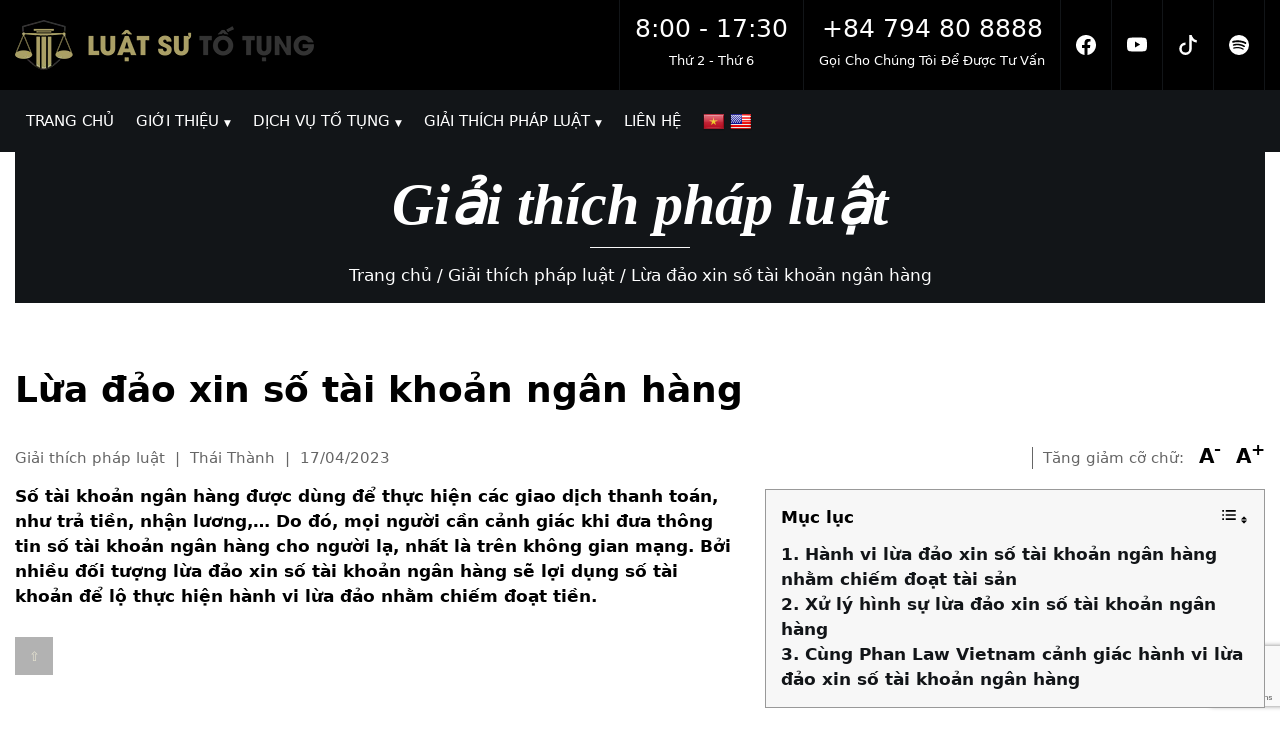

--- FILE ---
content_type: text/html; charset=utf-8
request_url: https://www.google.com/recaptcha/api2/anchor?ar=1&k=6Le3I04rAAAAAPNtpQTYeQXgpPW5DUREVoKQL-IP&co=aHR0cHM6Ly9sdWF0c3V0b3R1bmcuY29tOjQ0Mw..&hl=en&v=N67nZn4AqZkNcbeMu4prBgzg&size=invisible&anchor-ms=20000&execute-ms=30000&cb=hm9bzp8j0lve
body_size: 48500
content:
<!DOCTYPE HTML><html dir="ltr" lang="en"><head><meta http-equiv="Content-Type" content="text/html; charset=UTF-8">
<meta http-equiv="X-UA-Compatible" content="IE=edge">
<title>reCAPTCHA</title>
<style type="text/css">
/* cyrillic-ext */
@font-face {
  font-family: 'Roboto';
  font-style: normal;
  font-weight: 400;
  font-stretch: 100%;
  src: url(//fonts.gstatic.com/s/roboto/v48/KFO7CnqEu92Fr1ME7kSn66aGLdTylUAMa3GUBHMdazTgWw.woff2) format('woff2');
  unicode-range: U+0460-052F, U+1C80-1C8A, U+20B4, U+2DE0-2DFF, U+A640-A69F, U+FE2E-FE2F;
}
/* cyrillic */
@font-face {
  font-family: 'Roboto';
  font-style: normal;
  font-weight: 400;
  font-stretch: 100%;
  src: url(//fonts.gstatic.com/s/roboto/v48/KFO7CnqEu92Fr1ME7kSn66aGLdTylUAMa3iUBHMdazTgWw.woff2) format('woff2');
  unicode-range: U+0301, U+0400-045F, U+0490-0491, U+04B0-04B1, U+2116;
}
/* greek-ext */
@font-face {
  font-family: 'Roboto';
  font-style: normal;
  font-weight: 400;
  font-stretch: 100%;
  src: url(//fonts.gstatic.com/s/roboto/v48/KFO7CnqEu92Fr1ME7kSn66aGLdTylUAMa3CUBHMdazTgWw.woff2) format('woff2');
  unicode-range: U+1F00-1FFF;
}
/* greek */
@font-face {
  font-family: 'Roboto';
  font-style: normal;
  font-weight: 400;
  font-stretch: 100%;
  src: url(//fonts.gstatic.com/s/roboto/v48/KFO7CnqEu92Fr1ME7kSn66aGLdTylUAMa3-UBHMdazTgWw.woff2) format('woff2');
  unicode-range: U+0370-0377, U+037A-037F, U+0384-038A, U+038C, U+038E-03A1, U+03A3-03FF;
}
/* math */
@font-face {
  font-family: 'Roboto';
  font-style: normal;
  font-weight: 400;
  font-stretch: 100%;
  src: url(//fonts.gstatic.com/s/roboto/v48/KFO7CnqEu92Fr1ME7kSn66aGLdTylUAMawCUBHMdazTgWw.woff2) format('woff2');
  unicode-range: U+0302-0303, U+0305, U+0307-0308, U+0310, U+0312, U+0315, U+031A, U+0326-0327, U+032C, U+032F-0330, U+0332-0333, U+0338, U+033A, U+0346, U+034D, U+0391-03A1, U+03A3-03A9, U+03B1-03C9, U+03D1, U+03D5-03D6, U+03F0-03F1, U+03F4-03F5, U+2016-2017, U+2034-2038, U+203C, U+2040, U+2043, U+2047, U+2050, U+2057, U+205F, U+2070-2071, U+2074-208E, U+2090-209C, U+20D0-20DC, U+20E1, U+20E5-20EF, U+2100-2112, U+2114-2115, U+2117-2121, U+2123-214F, U+2190, U+2192, U+2194-21AE, U+21B0-21E5, U+21F1-21F2, U+21F4-2211, U+2213-2214, U+2216-22FF, U+2308-230B, U+2310, U+2319, U+231C-2321, U+2336-237A, U+237C, U+2395, U+239B-23B7, U+23D0, U+23DC-23E1, U+2474-2475, U+25AF, U+25B3, U+25B7, U+25BD, U+25C1, U+25CA, U+25CC, U+25FB, U+266D-266F, U+27C0-27FF, U+2900-2AFF, U+2B0E-2B11, U+2B30-2B4C, U+2BFE, U+3030, U+FF5B, U+FF5D, U+1D400-1D7FF, U+1EE00-1EEFF;
}
/* symbols */
@font-face {
  font-family: 'Roboto';
  font-style: normal;
  font-weight: 400;
  font-stretch: 100%;
  src: url(//fonts.gstatic.com/s/roboto/v48/KFO7CnqEu92Fr1ME7kSn66aGLdTylUAMaxKUBHMdazTgWw.woff2) format('woff2');
  unicode-range: U+0001-000C, U+000E-001F, U+007F-009F, U+20DD-20E0, U+20E2-20E4, U+2150-218F, U+2190, U+2192, U+2194-2199, U+21AF, U+21E6-21F0, U+21F3, U+2218-2219, U+2299, U+22C4-22C6, U+2300-243F, U+2440-244A, U+2460-24FF, U+25A0-27BF, U+2800-28FF, U+2921-2922, U+2981, U+29BF, U+29EB, U+2B00-2BFF, U+4DC0-4DFF, U+FFF9-FFFB, U+10140-1018E, U+10190-1019C, U+101A0, U+101D0-101FD, U+102E0-102FB, U+10E60-10E7E, U+1D2C0-1D2D3, U+1D2E0-1D37F, U+1F000-1F0FF, U+1F100-1F1AD, U+1F1E6-1F1FF, U+1F30D-1F30F, U+1F315, U+1F31C, U+1F31E, U+1F320-1F32C, U+1F336, U+1F378, U+1F37D, U+1F382, U+1F393-1F39F, U+1F3A7-1F3A8, U+1F3AC-1F3AF, U+1F3C2, U+1F3C4-1F3C6, U+1F3CA-1F3CE, U+1F3D4-1F3E0, U+1F3ED, U+1F3F1-1F3F3, U+1F3F5-1F3F7, U+1F408, U+1F415, U+1F41F, U+1F426, U+1F43F, U+1F441-1F442, U+1F444, U+1F446-1F449, U+1F44C-1F44E, U+1F453, U+1F46A, U+1F47D, U+1F4A3, U+1F4B0, U+1F4B3, U+1F4B9, U+1F4BB, U+1F4BF, U+1F4C8-1F4CB, U+1F4D6, U+1F4DA, U+1F4DF, U+1F4E3-1F4E6, U+1F4EA-1F4ED, U+1F4F7, U+1F4F9-1F4FB, U+1F4FD-1F4FE, U+1F503, U+1F507-1F50B, U+1F50D, U+1F512-1F513, U+1F53E-1F54A, U+1F54F-1F5FA, U+1F610, U+1F650-1F67F, U+1F687, U+1F68D, U+1F691, U+1F694, U+1F698, U+1F6AD, U+1F6B2, U+1F6B9-1F6BA, U+1F6BC, U+1F6C6-1F6CF, U+1F6D3-1F6D7, U+1F6E0-1F6EA, U+1F6F0-1F6F3, U+1F6F7-1F6FC, U+1F700-1F7FF, U+1F800-1F80B, U+1F810-1F847, U+1F850-1F859, U+1F860-1F887, U+1F890-1F8AD, U+1F8B0-1F8BB, U+1F8C0-1F8C1, U+1F900-1F90B, U+1F93B, U+1F946, U+1F984, U+1F996, U+1F9E9, U+1FA00-1FA6F, U+1FA70-1FA7C, U+1FA80-1FA89, U+1FA8F-1FAC6, U+1FACE-1FADC, U+1FADF-1FAE9, U+1FAF0-1FAF8, U+1FB00-1FBFF;
}
/* vietnamese */
@font-face {
  font-family: 'Roboto';
  font-style: normal;
  font-weight: 400;
  font-stretch: 100%;
  src: url(//fonts.gstatic.com/s/roboto/v48/KFO7CnqEu92Fr1ME7kSn66aGLdTylUAMa3OUBHMdazTgWw.woff2) format('woff2');
  unicode-range: U+0102-0103, U+0110-0111, U+0128-0129, U+0168-0169, U+01A0-01A1, U+01AF-01B0, U+0300-0301, U+0303-0304, U+0308-0309, U+0323, U+0329, U+1EA0-1EF9, U+20AB;
}
/* latin-ext */
@font-face {
  font-family: 'Roboto';
  font-style: normal;
  font-weight: 400;
  font-stretch: 100%;
  src: url(//fonts.gstatic.com/s/roboto/v48/KFO7CnqEu92Fr1ME7kSn66aGLdTylUAMa3KUBHMdazTgWw.woff2) format('woff2');
  unicode-range: U+0100-02BA, U+02BD-02C5, U+02C7-02CC, U+02CE-02D7, U+02DD-02FF, U+0304, U+0308, U+0329, U+1D00-1DBF, U+1E00-1E9F, U+1EF2-1EFF, U+2020, U+20A0-20AB, U+20AD-20C0, U+2113, U+2C60-2C7F, U+A720-A7FF;
}
/* latin */
@font-face {
  font-family: 'Roboto';
  font-style: normal;
  font-weight: 400;
  font-stretch: 100%;
  src: url(//fonts.gstatic.com/s/roboto/v48/KFO7CnqEu92Fr1ME7kSn66aGLdTylUAMa3yUBHMdazQ.woff2) format('woff2');
  unicode-range: U+0000-00FF, U+0131, U+0152-0153, U+02BB-02BC, U+02C6, U+02DA, U+02DC, U+0304, U+0308, U+0329, U+2000-206F, U+20AC, U+2122, U+2191, U+2193, U+2212, U+2215, U+FEFF, U+FFFD;
}
/* cyrillic-ext */
@font-face {
  font-family: 'Roboto';
  font-style: normal;
  font-weight: 500;
  font-stretch: 100%;
  src: url(//fonts.gstatic.com/s/roboto/v48/KFO7CnqEu92Fr1ME7kSn66aGLdTylUAMa3GUBHMdazTgWw.woff2) format('woff2');
  unicode-range: U+0460-052F, U+1C80-1C8A, U+20B4, U+2DE0-2DFF, U+A640-A69F, U+FE2E-FE2F;
}
/* cyrillic */
@font-face {
  font-family: 'Roboto';
  font-style: normal;
  font-weight: 500;
  font-stretch: 100%;
  src: url(//fonts.gstatic.com/s/roboto/v48/KFO7CnqEu92Fr1ME7kSn66aGLdTylUAMa3iUBHMdazTgWw.woff2) format('woff2');
  unicode-range: U+0301, U+0400-045F, U+0490-0491, U+04B0-04B1, U+2116;
}
/* greek-ext */
@font-face {
  font-family: 'Roboto';
  font-style: normal;
  font-weight: 500;
  font-stretch: 100%;
  src: url(//fonts.gstatic.com/s/roboto/v48/KFO7CnqEu92Fr1ME7kSn66aGLdTylUAMa3CUBHMdazTgWw.woff2) format('woff2');
  unicode-range: U+1F00-1FFF;
}
/* greek */
@font-face {
  font-family: 'Roboto';
  font-style: normal;
  font-weight: 500;
  font-stretch: 100%;
  src: url(//fonts.gstatic.com/s/roboto/v48/KFO7CnqEu92Fr1ME7kSn66aGLdTylUAMa3-UBHMdazTgWw.woff2) format('woff2');
  unicode-range: U+0370-0377, U+037A-037F, U+0384-038A, U+038C, U+038E-03A1, U+03A3-03FF;
}
/* math */
@font-face {
  font-family: 'Roboto';
  font-style: normal;
  font-weight: 500;
  font-stretch: 100%;
  src: url(//fonts.gstatic.com/s/roboto/v48/KFO7CnqEu92Fr1ME7kSn66aGLdTylUAMawCUBHMdazTgWw.woff2) format('woff2');
  unicode-range: U+0302-0303, U+0305, U+0307-0308, U+0310, U+0312, U+0315, U+031A, U+0326-0327, U+032C, U+032F-0330, U+0332-0333, U+0338, U+033A, U+0346, U+034D, U+0391-03A1, U+03A3-03A9, U+03B1-03C9, U+03D1, U+03D5-03D6, U+03F0-03F1, U+03F4-03F5, U+2016-2017, U+2034-2038, U+203C, U+2040, U+2043, U+2047, U+2050, U+2057, U+205F, U+2070-2071, U+2074-208E, U+2090-209C, U+20D0-20DC, U+20E1, U+20E5-20EF, U+2100-2112, U+2114-2115, U+2117-2121, U+2123-214F, U+2190, U+2192, U+2194-21AE, U+21B0-21E5, U+21F1-21F2, U+21F4-2211, U+2213-2214, U+2216-22FF, U+2308-230B, U+2310, U+2319, U+231C-2321, U+2336-237A, U+237C, U+2395, U+239B-23B7, U+23D0, U+23DC-23E1, U+2474-2475, U+25AF, U+25B3, U+25B7, U+25BD, U+25C1, U+25CA, U+25CC, U+25FB, U+266D-266F, U+27C0-27FF, U+2900-2AFF, U+2B0E-2B11, U+2B30-2B4C, U+2BFE, U+3030, U+FF5B, U+FF5D, U+1D400-1D7FF, U+1EE00-1EEFF;
}
/* symbols */
@font-face {
  font-family: 'Roboto';
  font-style: normal;
  font-weight: 500;
  font-stretch: 100%;
  src: url(//fonts.gstatic.com/s/roboto/v48/KFO7CnqEu92Fr1ME7kSn66aGLdTylUAMaxKUBHMdazTgWw.woff2) format('woff2');
  unicode-range: U+0001-000C, U+000E-001F, U+007F-009F, U+20DD-20E0, U+20E2-20E4, U+2150-218F, U+2190, U+2192, U+2194-2199, U+21AF, U+21E6-21F0, U+21F3, U+2218-2219, U+2299, U+22C4-22C6, U+2300-243F, U+2440-244A, U+2460-24FF, U+25A0-27BF, U+2800-28FF, U+2921-2922, U+2981, U+29BF, U+29EB, U+2B00-2BFF, U+4DC0-4DFF, U+FFF9-FFFB, U+10140-1018E, U+10190-1019C, U+101A0, U+101D0-101FD, U+102E0-102FB, U+10E60-10E7E, U+1D2C0-1D2D3, U+1D2E0-1D37F, U+1F000-1F0FF, U+1F100-1F1AD, U+1F1E6-1F1FF, U+1F30D-1F30F, U+1F315, U+1F31C, U+1F31E, U+1F320-1F32C, U+1F336, U+1F378, U+1F37D, U+1F382, U+1F393-1F39F, U+1F3A7-1F3A8, U+1F3AC-1F3AF, U+1F3C2, U+1F3C4-1F3C6, U+1F3CA-1F3CE, U+1F3D4-1F3E0, U+1F3ED, U+1F3F1-1F3F3, U+1F3F5-1F3F7, U+1F408, U+1F415, U+1F41F, U+1F426, U+1F43F, U+1F441-1F442, U+1F444, U+1F446-1F449, U+1F44C-1F44E, U+1F453, U+1F46A, U+1F47D, U+1F4A3, U+1F4B0, U+1F4B3, U+1F4B9, U+1F4BB, U+1F4BF, U+1F4C8-1F4CB, U+1F4D6, U+1F4DA, U+1F4DF, U+1F4E3-1F4E6, U+1F4EA-1F4ED, U+1F4F7, U+1F4F9-1F4FB, U+1F4FD-1F4FE, U+1F503, U+1F507-1F50B, U+1F50D, U+1F512-1F513, U+1F53E-1F54A, U+1F54F-1F5FA, U+1F610, U+1F650-1F67F, U+1F687, U+1F68D, U+1F691, U+1F694, U+1F698, U+1F6AD, U+1F6B2, U+1F6B9-1F6BA, U+1F6BC, U+1F6C6-1F6CF, U+1F6D3-1F6D7, U+1F6E0-1F6EA, U+1F6F0-1F6F3, U+1F6F7-1F6FC, U+1F700-1F7FF, U+1F800-1F80B, U+1F810-1F847, U+1F850-1F859, U+1F860-1F887, U+1F890-1F8AD, U+1F8B0-1F8BB, U+1F8C0-1F8C1, U+1F900-1F90B, U+1F93B, U+1F946, U+1F984, U+1F996, U+1F9E9, U+1FA00-1FA6F, U+1FA70-1FA7C, U+1FA80-1FA89, U+1FA8F-1FAC6, U+1FACE-1FADC, U+1FADF-1FAE9, U+1FAF0-1FAF8, U+1FB00-1FBFF;
}
/* vietnamese */
@font-face {
  font-family: 'Roboto';
  font-style: normal;
  font-weight: 500;
  font-stretch: 100%;
  src: url(//fonts.gstatic.com/s/roboto/v48/KFO7CnqEu92Fr1ME7kSn66aGLdTylUAMa3OUBHMdazTgWw.woff2) format('woff2');
  unicode-range: U+0102-0103, U+0110-0111, U+0128-0129, U+0168-0169, U+01A0-01A1, U+01AF-01B0, U+0300-0301, U+0303-0304, U+0308-0309, U+0323, U+0329, U+1EA0-1EF9, U+20AB;
}
/* latin-ext */
@font-face {
  font-family: 'Roboto';
  font-style: normal;
  font-weight: 500;
  font-stretch: 100%;
  src: url(//fonts.gstatic.com/s/roboto/v48/KFO7CnqEu92Fr1ME7kSn66aGLdTylUAMa3KUBHMdazTgWw.woff2) format('woff2');
  unicode-range: U+0100-02BA, U+02BD-02C5, U+02C7-02CC, U+02CE-02D7, U+02DD-02FF, U+0304, U+0308, U+0329, U+1D00-1DBF, U+1E00-1E9F, U+1EF2-1EFF, U+2020, U+20A0-20AB, U+20AD-20C0, U+2113, U+2C60-2C7F, U+A720-A7FF;
}
/* latin */
@font-face {
  font-family: 'Roboto';
  font-style: normal;
  font-weight: 500;
  font-stretch: 100%;
  src: url(//fonts.gstatic.com/s/roboto/v48/KFO7CnqEu92Fr1ME7kSn66aGLdTylUAMa3yUBHMdazQ.woff2) format('woff2');
  unicode-range: U+0000-00FF, U+0131, U+0152-0153, U+02BB-02BC, U+02C6, U+02DA, U+02DC, U+0304, U+0308, U+0329, U+2000-206F, U+20AC, U+2122, U+2191, U+2193, U+2212, U+2215, U+FEFF, U+FFFD;
}
/* cyrillic-ext */
@font-face {
  font-family: 'Roboto';
  font-style: normal;
  font-weight: 900;
  font-stretch: 100%;
  src: url(//fonts.gstatic.com/s/roboto/v48/KFO7CnqEu92Fr1ME7kSn66aGLdTylUAMa3GUBHMdazTgWw.woff2) format('woff2');
  unicode-range: U+0460-052F, U+1C80-1C8A, U+20B4, U+2DE0-2DFF, U+A640-A69F, U+FE2E-FE2F;
}
/* cyrillic */
@font-face {
  font-family: 'Roboto';
  font-style: normal;
  font-weight: 900;
  font-stretch: 100%;
  src: url(//fonts.gstatic.com/s/roboto/v48/KFO7CnqEu92Fr1ME7kSn66aGLdTylUAMa3iUBHMdazTgWw.woff2) format('woff2');
  unicode-range: U+0301, U+0400-045F, U+0490-0491, U+04B0-04B1, U+2116;
}
/* greek-ext */
@font-face {
  font-family: 'Roboto';
  font-style: normal;
  font-weight: 900;
  font-stretch: 100%;
  src: url(//fonts.gstatic.com/s/roboto/v48/KFO7CnqEu92Fr1ME7kSn66aGLdTylUAMa3CUBHMdazTgWw.woff2) format('woff2');
  unicode-range: U+1F00-1FFF;
}
/* greek */
@font-face {
  font-family: 'Roboto';
  font-style: normal;
  font-weight: 900;
  font-stretch: 100%;
  src: url(//fonts.gstatic.com/s/roboto/v48/KFO7CnqEu92Fr1ME7kSn66aGLdTylUAMa3-UBHMdazTgWw.woff2) format('woff2');
  unicode-range: U+0370-0377, U+037A-037F, U+0384-038A, U+038C, U+038E-03A1, U+03A3-03FF;
}
/* math */
@font-face {
  font-family: 'Roboto';
  font-style: normal;
  font-weight: 900;
  font-stretch: 100%;
  src: url(//fonts.gstatic.com/s/roboto/v48/KFO7CnqEu92Fr1ME7kSn66aGLdTylUAMawCUBHMdazTgWw.woff2) format('woff2');
  unicode-range: U+0302-0303, U+0305, U+0307-0308, U+0310, U+0312, U+0315, U+031A, U+0326-0327, U+032C, U+032F-0330, U+0332-0333, U+0338, U+033A, U+0346, U+034D, U+0391-03A1, U+03A3-03A9, U+03B1-03C9, U+03D1, U+03D5-03D6, U+03F0-03F1, U+03F4-03F5, U+2016-2017, U+2034-2038, U+203C, U+2040, U+2043, U+2047, U+2050, U+2057, U+205F, U+2070-2071, U+2074-208E, U+2090-209C, U+20D0-20DC, U+20E1, U+20E5-20EF, U+2100-2112, U+2114-2115, U+2117-2121, U+2123-214F, U+2190, U+2192, U+2194-21AE, U+21B0-21E5, U+21F1-21F2, U+21F4-2211, U+2213-2214, U+2216-22FF, U+2308-230B, U+2310, U+2319, U+231C-2321, U+2336-237A, U+237C, U+2395, U+239B-23B7, U+23D0, U+23DC-23E1, U+2474-2475, U+25AF, U+25B3, U+25B7, U+25BD, U+25C1, U+25CA, U+25CC, U+25FB, U+266D-266F, U+27C0-27FF, U+2900-2AFF, U+2B0E-2B11, U+2B30-2B4C, U+2BFE, U+3030, U+FF5B, U+FF5D, U+1D400-1D7FF, U+1EE00-1EEFF;
}
/* symbols */
@font-face {
  font-family: 'Roboto';
  font-style: normal;
  font-weight: 900;
  font-stretch: 100%;
  src: url(//fonts.gstatic.com/s/roboto/v48/KFO7CnqEu92Fr1ME7kSn66aGLdTylUAMaxKUBHMdazTgWw.woff2) format('woff2');
  unicode-range: U+0001-000C, U+000E-001F, U+007F-009F, U+20DD-20E0, U+20E2-20E4, U+2150-218F, U+2190, U+2192, U+2194-2199, U+21AF, U+21E6-21F0, U+21F3, U+2218-2219, U+2299, U+22C4-22C6, U+2300-243F, U+2440-244A, U+2460-24FF, U+25A0-27BF, U+2800-28FF, U+2921-2922, U+2981, U+29BF, U+29EB, U+2B00-2BFF, U+4DC0-4DFF, U+FFF9-FFFB, U+10140-1018E, U+10190-1019C, U+101A0, U+101D0-101FD, U+102E0-102FB, U+10E60-10E7E, U+1D2C0-1D2D3, U+1D2E0-1D37F, U+1F000-1F0FF, U+1F100-1F1AD, U+1F1E6-1F1FF, U+1F30D-1F30F, U+1F315, U+1F31C, U+1F31E, U+1F320-1F32C, U+1F336, U+1F378, U+1F37D, U+1F382, U+1F393-1F39F, U+1F3A7-1F3A8, U+1F3AC-1F3AF, U+1F3C2, U+1F3C4-1F3C6, U+1F3CA-1F3CE, U+1F3D4-1F3E0, U+1F3ED, U+1F3F1-1F3F3, U+1F3F5-1F3F7, U+1F408, U+1F415, U+1F41F, U+1F426, U+1F43F, U+1F441-1F442, U+1F444, U+1F446-1F449, U+1F44C-1F44E, U+1F453, U+1F46A, U+1F47D, U+1F4A3, U+1F4B0, U+1F4B3, U+1F4B9, U+1F4BB, U+1F4BF, U+1F4C8-1F4CB, U+1F4D6, U+1F4DA, U+1F4DF, U+1F4E3-1F4E6, U+1F4EA-1F4ED, U+1F4F7, U+1F4F9-1F4FB, U+1F4FD-1F4FE, U+1F503, U+1F507-1F50B, U+1F50D, U+1F512-1F513, U+1F53E-1F54A, U+1F54F-1F5FA, U+1F610, U+1F650-1F67F, U+1F687, U+1F68D, U+1F691, U+1F694, U+1F698, U+1F6AD, U+1F6B2, U+1F6B9-1F6BA, U+1F6BC, U+1F6C6-1F6CF, U+1F6D3-1F6D7, U+1F6E0-1F6EA, U+1F6F0-1F6F3, U+1F6F7-1F6FC, U+1F700-1F7FF, U+1F800-1F80B, U+1F810-1F847, U+1F850-1F859, U+1F860-1F887, U+1F890-1F8AD, U+1F8B0-1F8BB, U+1F8C0-1F8C1, U+1F900-1F90B, U+1F93B, U+1F946, U+1F984, U+1F996, U+1F9E9, U+1FA00-1FA6F, U+1FA70-1FA7C, U+1FA80-1FA89, U+1FA8F-1FAC6, U+1FACE-1FADC, U+1FADF-1FAE9, U+1FAF0-1FAF8, U+1FB00-1FBFF;
}
/* vietnamese */
@font-face {
  font-family: 'Roboto';
  font-style: normal;
  font-weight: 900;
  font-stretch: 100%;
  src: url(//fonts.gstatic.com/s/roboto/v48/KFO7CnqEu92Fr1ME7kSn66aGLdTylUAMa3OUBHMdazTgWw.woff2) format('woff2');
  unicode-range: U+0102-0103, U+0110-0111, U+0128-0129, U+0168-0169, U+01A0-01A1, U+01AF-01B0, U+0300-0301, U+0303-0304, U+0308-0309, U+0323, U+0329, U+1EA0-1EF9, U+20AB;
}
/* latin-ext */
@font-face {
  font-family: 'Roboto';
  font-style: normal;
  font-weight: 900;
  font-stretch: 100%;
  src: url(//fonts.gstatic.com/s/roboto/v48/KFO7CnqEu92Fr1ME7kSn66aGLdTylUAMa3KUBHMdazTgWw.woff2) format('woff2');
  unicode-range: U+0100-02BA, U+02BD-02C5, U+02C7-02CC, U+02CE-02D7, U+02DD-02FF, U+0304, U+0308, U+0329, U+1D00-1DBF, U+1E00-1E9F, U+1EF2-1EFF, U+2020, U+20A0-20AB, U+20AD-20C0, U+2113, U+2C60-2C7F, U+A720-A7FF;
}
/* latin */
@font-face {
  font-family: 'Roboto';
  font-style: normal;
  font-weight: 900;
  font-stretch: 100%;
  src: url(//fonts.gstatic.com/s/roboto/v48/KFO7CnqEu92Fr1ME7kSn66aGLdTylUAMa3yUBHMdazQ.woff2) format('woff2');
  unicode-range: U+0000-00FF, U+0131, U+0152-0153, U+02BB-02BC, U+02C6, U+02DA, U+02DC, U+0304, U+0308, U+0329, U+2000-206F, U+20AC, U+2122, U+2191, U+2193, U+2212, U+2215, U+FEFF, U+FFFD;
}

</style>
<link rel="stylesheet" type="text/css" href="https://www.gstatic.com/recaptcha/releases/N67nZn4AqZkNcbeMu4prBgzg/styles__ltr.css">
<script nonce="MxKgftTbh8WVpkeeuSyGTw" type="text/javascript">window['__recaptcha_api'] = 'https://www.google.com/recaptcha/api2/';</script>
<script type="text/javascript" src="https://www.gstatic.com/recaptcha/releases/N67nZn4AqZkNcbeMu4prBgzg/recaptcha__en.js" nonce="MxKgftTbh8WVpkeeuSyGTw">
      
    </script></head>
<body><div id="rc-anchor-alert" class="rc-anchor-alert"></div>
<input type="hidden" id="recaptcha-token" value="[base64]">
<script type="text/javascript" nonce="MxKgftTbh8WVpkeeuSyGTw">
      recaptcha.anchor.Main.init("[\x22ainput\x22,[\x22bgdata\x22,\x22\x22,\[base64]/[base64]/[base64]/[base64]/[base64]/[base64]/YihPLDAsW0wsMzZdKTooTy5YLnB1c2goTy5aLnNsaWNlKCkpLE8uWls3Nl09dm9pZCAwLFUoNzYsTyxxKSl9LGM9ZnVuY3Rpb24oTyxxKXtxLlk9KChxLlk/[base64]/[base64]/Wi52KCk6Wi5OLHItWi5OKSxJPj4xNCk+MCxaKS5oJiYoWi5oXj0oWi5sKzE+PjIpKihJPDwyKSksWikubCsxPj4yIT0wfHxaLnUseCl8fHUpWi5pPTAsWi5OPXI7aWYoIXUpcmV0dXJuIGZhbHNlO2lmKFouRz5aLkgmJihaLkg9Wi5HKSxyLVouRjxaLkctKE8/MjU1OnE/NToyKSlyZXR1cm4gZmFsc2U7cmV0dXJuIShaLlU9KCgoTz1sKHE/[base64]/[base64]/[base64]/[base64]/[base64]\\u003d\x22,\[base64]\x22,\x22w5R7w5fDqcKPwpMBXl/Ch8Kdwox4wrJOwq/CicKiw5rDildJazBXw5hFG1Q/RCPDhcKawqt4b1NWc2oxwr3CnHPDqXzDlhDCjD/Do8KMeioFw4bDnh1Uw4fCr8OYAjnDhcOXeMKSwqZ3SsKVw6pVODzDrm7DnV/[base64]/[base64]/Dsn5/IcOVwptIwo/Dsx17wpNVWcOfUMKlwofCpcKBwrDCiHU8wqJbwrXCkMO6wrvDiX7Dk8OpLMK1wqzCqRZSK2oWDgfCucKRwpllw7xKwrE1DMKpPMKmwoPDphXCmyMPw6xbMlvDucKEwpRSaEp4CcKVwps1ecOHQHFjw6ASwot/Gy3CoMOlw5/CucOUDRxUw5jDn8KewpzDmCbDjGTDrWHCocODw7Rww7w0w5/[base64]/OsO7J2DDjxwFIcO1wq/DmcK3w4g/[base64]/Dl3/CnWF1VXZYbsO2EFdYak7CskLDr8OTwqDCp8OzJ2rDjGzCkB0YYXTCssOuw5xzw6p1woxawpVyQDbCqHjDsMOdecOjDcKbUxIfwoPCiH0Bw6nCu3TDvMKbecO6M0PCgcOpwobDpsK6woUkw6fCtMOgwofDq2x/wr5dDHTClsKWw7nCmsKPXTEqAXACwr0vS8KMwo5fIMKNworDq8OUwqLDqsKGw7dsw7bDnsOQw6p1woVAw5HClTUQbsK6VXlcwpDDlsOgwoh1w693w5TCujYlQsKjLMOdO29wJX9YD18beSjCgRfDpzrCoMKTwqYqwoHDicKhaForRRN1wq9fCcOPwo/DrMORwpZ5Z8K6wq0IVcKXw4I2QsOLClzCssKdWwbCmMOeGGYmN8Orw7RaRBZvKGTCisOCfGUiFxHCgWQ3w4XDtCNvwo/DnzTDjQRmw4vDncOnaEbCgsOAScOZw6ZUVsK9wqBGw5Ecwr/CgsOKw5cwZgHCgcObEmlGwqvDrxo3GcO3KhXDoxU8f3zDscKDbX/ChMOBw51hwo7CoMKAMsOCeD7Dh8KQLGhQJ1MHRsO8PWdVw6t+BsOlwqDCiEs9EmzCslrDvhQLZcKtwqdSYxAXdRnDlcK3w7UwcMKiY8OZahtVw6sIwp/[base64]/CrF5SLsKFwpDCjnUPw7TDqcOnHcOAw43CvsO3ZFtlw7TCox8hwqjCqsKwUko6esOVcxTDusO2wpbDlCx6PMK4HlDDgcKRSxYOTsOwT3ltw4fCg10jw7NBCE/DucKawqbDmcODw47DhMOPWcO/[base64]/DgMKsLiDDlV1pJEbDlifChk7Cr8Kow596wrZOIVTDgjsKwqzCscKYw6FLYcK0ZUzCoj3DmcO5w7E1WsO0w4hXc8OFwq7Ck8KOw63Dh8Kzwp5ywpcDccOqwrkpwpDCpT5FP8OXw4/ClDpYwprChsObKxJFw6AlwrnCv8KowqUaIMKrw6stwqTDs8KOPMKfG8OTw60SGj3ClMO3w4k6OBXDg2PCliYPwpnCnGMawrTCtcOQG8KGXz0+wojDg8KdJFXDi8KiOXnDr1rDryjCrDp1RMOJNcOCQsO5w4I4w6w/woXCnMKewpXCt2nCkcOJw6BKw5HDhmnDsWpjDRAKFDLCs8KpwqIkWsO3wqR4w7M6w5krLMKcw4XCmcO4MAR1IsOuwqx0w7rCtgx+HcOAQjzCv8O6PcKsccOrw61Ow5Z8R8OVJsK/LsOFw5rDq8Kew4fCmMOyHjbCicOMwq0hw4XDv0xdwr95woPDohsjwq7CpnwlwpnDs8KPagEqAsKNw6NuLnbDm1nDgcKnwqQGwo/CpHvDl8KWwo9NfV1UwpIEw7rCg8Kfd8KOwrHDgsKCw587wonCgsO7wrs2NMKnw74pwpPClkcnCR4Uw7/Do2UBw57CtsKlNMKNwpQZE8OYXcK9wpQPworCpcOHworDrUPDkkHDqALDpCPCo8OkfE7DicOkw5Uxa0rDjQfCj3nDqx3DnQMJwo7CvsK+OHQAwog+w7nDpMOhwrZgIcKNUsKFw4Q/w4VaXMK7w4fCssOHw4EHVsOWQjLClA/[base64]/[base64]/I1l8VcODwoLDm8KBPMOHw51jw60Bw6JrMsOGw6/DkcORw6/[base64]/dA/DlF3DhE0zFXzDuzUdDsKcZcKEFW3CrQvCpMKnwqB9wqYNHwLChcKzw44WNHXCpxDDmHZ4NsOfw4bDgQ5Nw5rDmsO9AFpqw5zCtsKkFkrChHRWw4pGKcORdMKdw6/ChX/DrcO0w7nCh8KFwpovUsOSw4jDqw8uw7HCkMO7cC3DgDMfFH/CiXzDrsKfw4V2K2XDk0jDucKewr9Awr/DukTDoRoYwq3CnCjCtsO2P3l7K2PDhWPDgMOjwrfCq8KDZnjCrXzClcONY8Obw63CjTNnw4k1GMKGfAdqU8Ozw5c8wpzDomBdNMKQAA1OwpTDm8KKwr7DncK5wrfCo8Kew7MLNMKWwoN1w7jCisKLHwUtw7DDhcKRwo/CusK4WcKjwrcTNH5Yw4EZwoZ3O0pUwrMiJ8KvwqMLLDfDpB44YX7CgMKLw6bDv8Orw5xtGm3CkQHCvhzDsMO9J3XCuzbCuMK9w7V1wqjDl8OVQ8KYwrJiBgl0woHDoMKHdEVCIMOfXcO0K1DCt8OJwp5lMcKtMxg3w57DusOZZMObw63CuULCkEQrGhgleQ/DpcKBwo7CqVoQZMO5BMOQw7LDtMOoI8Owwqg8IMOBwpRqwqhjwozCisO7JMK+wqfDgcKeIMOnw7HDmMKmw5nDsBDDlyVhwq5odMKtw4bClsKxe8Ojw6XDi8OKeiwiwqXDmsOrJcKRR8KbwrQOacOnO8Kew44feMKWXCl6wqDCicKBJGxqEMKPw5TCpyZMTm/[base64]/[base64]/Dh01Ua8KTdAvClsOqOnZWakbDpMOEw7rDjgICD8K5w7zCk2INAxPDnlXDg0sow4xvd8ODworCnMORGHwQw4TCqHvClRFbw4wSw5TCszsbQj1BwqfCmsKRd8KbCH3DkHbDvsKOw4HDrj9YFMKmY3nCkQ/Cq8OswrU/fz/CqMK8fhQbXw3Ds8OZw4ZHw7/DkcOvw4jCkcOuwovCiAbCt2gbCVtbw5DCvMKiEhXDisO7w5VVwpfDnMOlwr/CjMOiw6/[base64]/[base64]/[base64]/N8Kfw6xBw4XCtgPCt0DCownDtcKnBcKMI1pkMDJpZ8KxM8OmE8OfGWsDw6HCln/Dg8OGWMOWwqTCmcOowpxaZsKawovChiDCicKvwq3Cvgp0woxBw4XCp8Ouwq/Cu0vDrTMew6rCm8K4w5QnwovDkS5NwrXCnW0aPsOBasK0w6w1w4g1w4nDrcO7Qx5Ywq0Mw4PCs1bCg2bCsGHCgEcEw4IhdcOHXDzDiV4/JlkoS8OXwpTCiBUyw6TDlsOkw5zCl1BZO35lw7rDhH7Ds2N+GgpJbcKZwqY+KcOzw57ChlgtKsOBw6jCpcKiRsKMJcOFwoNsUcOAOxwfTsOmw5vChsKQwq9jw5MWT2zCoy3DocKKw5jDpsOxNQZNfmMZCEXDnk/CqT/DlAFswovCi1fDpg7Cn8Kgw7E3wrQhAWllPsOwwq7ClAwswpPDvyVAwrrDoFUlw5RVw4Z1w4ERwrTCr8OAJsOXwqJbfVVMw4PDn3TCjMKwQClKworCvEsIHMKAFx4+HA1xMcORwo/DlMKpfcKMw5/Ch0LDg1nCj3Ulw5nCuXnDsC/[base64]/Cq23CtmTDiDLDvgPDoT7CsMOwwqIfw4Zbw4HCkEFZwrtFwpnDqmPCucK/w6PDmMOjQsOQwr8yABwqw6nCoMOWw4VpwojCvMKMBxLDiybDlmXCsMOQQsOaw4BLw7NZwr9swp4ow4UVw4vDnMKtcMOawpTDisK8RcKWeMKkPcKyGsOjw5LCp1IQwrAKwq59wqPDgH/CvEvCsSzCm1nDkFnDmSwgcB8HwqTCp0zDrcKxIG0aCAHCssKWaHzCth7DkiPDpsKMw6DDjsOMJkPDlUwvw6kKwqVJwqRPw796Q8KtUWJuOg/CosKGwrAkw4B3EcKQwqJqw7nDtH7DicO8KsKKw6fDj8OpG8KewrrDocOJZMOPQMKww7rDpsOPwqUQw5E5woXDmFdnwpTCqSDCs8K0wqBgwpLCo8KTeyzCqcKrGyXDv1nCncKGGAHChsOPw7/[base64]/DnG7Cpz55a8OgwpNjwpovFcOMwqrDlsKCUS/[base64]/DhgLCjMOxDQzDh8KNw7nDscKxw7TDrcOxYFTCmFLDhcKXw7vDlcKLHMKiw4LDrFQ3OR0cU8Oef1IhLsO3BsOxBXl1w5jCj8ONbMK3c28Swr/[base64]/[base64]/DrcOWU8KuwqdlwrnCiBNlEsO7YcKHSBLDnWkaFjzDrAzCvMKgwpBZZsOuXMKNw5p3AsKvL8O6w7nCoEHCj8O/w4g6Y8OnaRIqYMOJw7bCuMO9w7bClUcSw4ZFwozDkDkuawF3w6rDgQfDnHJKYWA/[base64]/Dt8KvYMKgCcK2P38fwrEdwro7Mh3DnRVrw6jCknTCgEB1wojDiC3Dp1p4w6fDon8bwqgRw7PCvhPCvTs9w7DCgGM9FGwuT0TDp2IADMO7D1PCicOiVcOxwqp/C8KDwpHCgMOGwrfDhBTCm0UvPSEMLHYnw5XDpjVZCjrCunVqwrHCk8Olw4hbE8OhwrLDgkczG8K1FS/DllXDgFkvwrvCtsK5LzZgw5zDrmzDoMKOH8K/w6xKwr0nw7peYsOBK8Kyw5/Dg8KTGnNBw5fDgMKRw4kycsKgw4/CjBvCisOyw78Sw5DDhMKQwqrDv8KIw5DDgcOxw6t/[base64]/[base64]/DvcOiwqvDi8KXHFxqw6bDuMOtwq/CjkPCpTF2wr1eccOBScODwoHCp8KFwrzCqkDCusO6QcKPJ8KGwpPDuk5sVGtdccKzdsKOI8KuwqTCgsOXw5ctw6Bzw4/CjAgCwrDCuEvDkkjCqEHCvEETw7zDg8KVCcKbwp1Pchk/w4fDmcORBWjCsENjwrYaw5VfM8K6e08NE8K1N2nDpRp4wpMKwo3DpsOXdMKbPsOawq55w6nDssOqSsKAacKDbsKPD0ICwrzCr8KRKgXCuXDDrMKaQG8CaWosAwPCoMONE8Otw6J5NcKRw7tfN1zCvh7CrHHCilPCs8OiYjrDnMODW8Kvw40jAcKMLhLCq8KSC3w/[base64]/DisOWasOvw7LCrTfDuMKRITIJB8OsQRgbY8OEMynDtiUDP8KRw5LCqsOxHA3DpCHDnMKDwoHCpcKLW8Kvw67CjhHCvcK5w4lhwoYgHzjCmTkAwr1hw4lbIFxowoPCn8K0DMOGf3zDoWITwq3DlsOHw6bDgkJrw6jDj8KgbcKjdVBzYRjDq3U1PsK2wo3DphMXNhdWYy/CrRLDqDIHwoomEVTDoSDDiygGMsK9w4nDgnbCnsOFUSlTw6V9ZWpFw7/DtcORw6A/w4Mxw71awoDDqBQWRUvCjUo5dMK0BsKVwpPDixHCujLCjgovCcKowokzKg7ClcOHwrrCpXXCj8KUw5PCikw3Ng7DoDDDpMOzwoVIw4fCjVtPwrbCuUM3wpbCnG8GPcKBGMK2KMKfwp5/w7HDv8OdEEPDjlPDvTHCik7DkV7DnmrClQzCvMO6QcKMZcKCNMKjB1DDjnxWwrjCl2srGmM0BjnDoG/CgCTCqcKOakA2wol2wqh/wofDosOXWGQJwrbCi8KEwqTDhsK3woLDk8O1VU7CnTM6FsKQwrPDjnQLwrx9RWrCpAlyw7bCtcK2RUrCgMO8UcKDw7/DszhLA8OOwqfDujJiMsKNw69Vw6Fmw5TDsAXDgQYvK8O/[base64]/w7Q1cjh5w4zDqF5vIQvCm2kmMMKGw6kVw4vCmwhbwoTDuyXDu8O5wrjDh8KYw7jCkMK0wqJKb8K5Az7Cs8OrPcKVJsKawpYowpPDhzQkw7XDhFdPw6nDsl9ELybDukHCg8K1woLDmsKow5NcNnJbwqvCm8OgfMKVw51Xwr/Cu8Osw6HDuMKcNsO9w7nCk0Yhw44VXg4mw7oHc8OvcmN7w4YzwqXCkGU0w7rCnMKTLyE8BTPDlivDicOUw5bClsKmwo5FGhdHwo7DvyPCsMKwRiFSwr3Ch8K5w5M/LXw4w4bDhkTCocKqwo4jbsKKRcOEwpzDr2/DvMOtwqxywq41KsOew4ciTcK4w73Cm8OhwpbCkm7Di8KDw4BgwqtLwo1NWsOAwpRewrTCmk10NB3DjcOOw7IKWxcnwp/DvkvCksKNw7MKw5jCtj3Cng87FlDDmFXDpWEoNUvDpCLCiMKXwrrCqcKjw5gnF8OJYsOnw6jDsyjCilTCm07DixnDuCfDpMOVwqB7wqZCw4JITB/CusO6w4TDsMKfw6XCnVDCnsKtw5cQZhtvwq56w4MVZl7Cv8Oyw793w6FwY0vDjsK9ZcOgcXIfw7Z3CkHCmsKfwq/Ds8OHYlvDhQDDosOQUcKHPcKNwpDCmcKeJWoRwozDucKeU8K4ADrCvHHCncOewr8tJUPCmQ/[base64]/Cq8KIOcKUVnFQesOuw7JFUsK+Z8KNw7IKMWM7YsO4FMK6wpFgSsOBVsOqw5Bdw5vDnA/Dh8OOw4/[base64]/w5JNw7QLwrbDqMKrWCnDilN+FSLCslXCpDAfdwQ0wqMDw6nDqsOawp4wdsK9L1VcIsOMG8OvXMO5wqc8wpZZGcOrPVwrwrnCmMOewqfDkB14e1PCtzJ4ecKHSU/[base64]/DriLCrcKYw7ccwobCgMKdwp7CjsOYLSQbw4XDgEcweXHCj8K3O8OAEMKXwrludsKyB8K5woEKalh/IVxbwqLDmiLCvXpdVMOfb2HDksOXL27CqcO8GcOlw449IFLCg1BcXiPDpEQ7wpR8wrfDkmkqw6ALJcKvfHseP8OXw6AhwrJ6VDBSJMOsw5ETZMKLZMKDWcO3fz/ClsKzw7Z2w5jDl8OawqvDi8OSVizDt8K2McOYDMK7A2HDsCLDscKmw7PCscOsw5tOwovDlsO9wrbClsOPXURoO8Oxwq9ww5TCjVZ7ZzbDu3NTUcOzw4fDs8Orw6Q2QcK8M8OcacOHw5rCiy51BcOtw6bDs0HDnsOlUAQgwovCvgwqQMO1Vl/DrMK7w78/w5FSw5/Dg0J+w6bDssK0w4nDtGkxwqHDqMO8W358w5vDo8KPWMOGwp0JWE55woIdwrLDjVMqwq7Cgwt1YjvCsQfCmSHChcKlMMO0woUcdibChz/DtBjCij3DqFsfwrZTw71Sw4PCgXrCiQjCiMOmfVrDkHvDu8KYLMKCNCtOEkbDp0kvwq3ClMKrw73CtsOOwp/[base64]/DqsOVNAsKwoLCksKLTcO8HiHDrz7CtcONacKIHcOHdsOXwowUw53DrVJsw5QgTsOwwofClMKvbjZgwpPCjMOtfcONeGphw4RcTsO/w49CG8KsK8Omwo8Rw7nDt0IRPMKFJcKlM07DvMO/[base64]/PsOgdcK4NQBNFkFFw4jCocKJZ17Cuy0Ua3fChiJqacKaJ8Khw4pSb1JHw54jw77DnjfCpMKTw7N8blHCn8KKaHfDniZ9w6QrChhlVTxDwqTCmMOrw5/CqsK8w5zDpWPCnXRME8OXwqdLbsOMO2vCvnZTwr7CuMKMwqbChsOOw67DrDLCvinDjMOswpEBwqPCnsOLcmV3YMKcwpzDkXLDlmfCkx/[base64]/[base64]/Dp8O4w4gMbMKDXMOMw7FgwoXDqX/[base64]/Cn0rw5h8YShXwrJNQcOUGkHDucK3d0zClsK7L8KRA0bCokXCscKmw6DCicKXVThEw4FewolBMFlAEcOQD8OOwoPCusO9LUfDucOhwpc7wqMZw4tZwp3CkMOFTsOyw4TDi2PDrzTCn8K8DcKaeRhNw6/DtcKdwoTCjxlKw6XCp8K7w4QZE8OJNcO5JMO5fyNxDcOvw4TCklkMMMOYSE8LAz/CkV7CqMKaNHEww5PDnFkiwqV5ODXCo3hrwo7Du17Cv01jVGtkw4nCkxtQQcOywpsqwprDuCIFw6XCtA5oWsOoXcKfKcOdOcOad2zDhwNkw5nCuxTDgjVrZ8KNw7cCwo7Cp8OzSsOVQV7Dt8OzYsOQUcK/w7fDhsK/[base64]/CoRfCqSzDoMOCVMObwoXCpsO0wr/[base64]/DtMK4w4RRPVnDhgRJVwFlUQkuO8O5wpTCqsO2V8OxUEo2TUTCqsOoWMOHA8KCwr87csOawpJONMKLwpswLyUPJXYFb1Q6VcOnFlbCsUfCmQoSw4Bmwp/CjMORIHQswp5mZ8K0wqjCo8Kdw63CgMO1wq/[base64]/Cn8OKGxTDqW7CnAHDkgLDrsKcw4MJwrfCtFRqQGFVw7TDvRHCvC50E3syNMOcXMKYZ0rDg8OiDDQldR/[base64]/[base64]/ZlUhwphmcMOrI24fw7/CqGACOQHCvMOxdcOqwpRZwqnCusOEbMOBw6zDmMKTbi3DhsKXR8OIw6XCrXpiwpFpw4nDqsKFO2crwoHDsyMVw5vDnG7CrmI/akfCrsKQw4DCujZWw53DvcKcMltvwrHDrjAFw7bCoxEkw6fCmMKSQcKPw5UIw7UYXsO5HA3Dr8K+b8OTZGjDlWxIS056I3bDtmRnW1jDrcOaEXwjw5sFwpMLB3ccHsOqwrnDomPCj8OMWR7CoMO1EVkLwolmwpRqFMKYN8O8wpE1wpjCt8O/[base64]/CvcKgwqIvJsKuwr/ChFXCoQrDh8KNBDTDkwBrKRnDsMK7cwMPZz3Dv8O9SjVOVMOxw5ZNH8KAw5bCjhLDiWF/w7txNUM9w7gNbyDDnGDCnnbDucOQw6vCnCsGJUTDsnk1w43ChsKHYnlcKmXDgi4kRcKdwpXCg0/CigDCiMO8wrXDsiLClEXCg8OewoDDvsK/VsOCw7hUEWldRnPCqwPCvGgCwpDDl8KXbV8+KMO0wqPCgG/CinVUwpLDrU9XUMKZXmfCqTfDjcKsDcObeAfCmMOHKsKEO8KXwoPDoQZoWjHDt2dqwpBnwqnCtMOUccK9F8K2HMOYw7XDncKbwo0lw6VUw5/Dt2jCohkXJhROw6wqw7TCnTt4VkcQWCZkwrc9QXtQLMOvwo3Cm3/CuC8jLMOPw49Sw5gTwoXDhMOpwpITL0rDh8K1B2bCvkASw5hmwq7CgcKDS8Kxw7BVwq/CrlxGMMO8w4HDlkzDjxTDuMKxw5RNw6hlJUtgwpLDqcK/w5jCmRJsw47Dk8KVwqgaAH9rwrzDjwfCuT9Lw4LDlQ7DrQtew6zDrV3CjEYzwprDvDfDs8OQc8OAXMK9w7TDiTvDpcKMLcKQYilvwr/DsWvDnsKSwp/[base64]/K1otwoFEDF3CuHQUcQICWGwZeDjDqcKFwpHChMOxdMKhBWnCoDjDlsKiesOhw4XDvRMEBTocw67DisOvVW3Du8KVwohbX8OewqYEwobCtFbCkMOjZAteNDE8EsK8akEhw5HCpSbDrkfComnCm8K8w5/DpH1XUxIuwqHDjRBMwoR+w4odGMOkdT/[base64]/DigIkf8OQwp3DhlAvMFc4woXCg3Q0wqnCmVV3TCYzFsOUBCEfw4XDtmrDl8KkJMKVw53CvTp8wohrJXFyT3/ClcOYw54FwrjDg8KaYndMb8KeNDbCkHLDqcKYYF1IHW3CmcKIFBx3Tw0Bw6Euw7rDlznDiMODBsO8REzDscObPRjDi8KeMRU9w4rCuXnDj8ObwpLDmcKtwo89w7PDscOOPSPDnk/DjEA/woI4wrTChTdSw6/Cvj7CmD1ew5DDigRHMcOfw7LCqznDkBJ9wr9lw7jCh8KVw7BrOFFUJ8KdLMKmBMOSwpAcw4HCsMKtw4M4ERkBP8KZGy4rGnl2wrDDkTHCqhVgQTg+w6LCrzhhw73CsWtiw7jDhwHDmcOXJsO6Lgsbwq7CosOswr/DksOJw4bDv8K8wprCmsOcwqnDlGfClV0ew75/wqfDlUnDpMKqBFYuRCEqw6EJDF1LwrYeO8OAOWVGdS/[base64]/GDnDtsObw6vCgyzCuMO5w7jDmcKARHR6C8KSBVPDqsOcw7wAbcKsw65mw64Ew4LDpcKeCnXCj8OCfwoYGMOFw4B4cWB4H0TCj27DsnMswqZYwr8lGxxGL8OqwodrSCbCsRbDk0Y5w6NpZRjCucOqDk7DrsO/XnHCv8KMwqNCEUBzWhs5LUvCm8Onw7zCoBvCqsOpFMKcwqphwol1S8O3wqgnwrXCmMKOQMKfw7JBw6tKacKIY8Oyw5gEPsKpPsO8wotmwoIpWwxWWE0DUsKPwo7DnQPCh2AiIV3DvsOFwrrDisOswrzDs8KvNwUNw4gmG8O8D0PDncKxw45Jw4/Cl8OLCcKLwq3Cs2IDwpXCtsOpw4FFew53wqDDvMKjPSw/Q2bDuMOCwp7Dhyh7bsKUwrHDr8K/wq/CmsKlLkLDm2PDssOBPMOBw6FEX3c8YzXDokpXwp3DvlhHSsODwrzChsOSUApbwoJ+woDDtw7CvHUbwrMWRsOhJhQiw73Ci0bDjgRGXjvChQpBDsKkFMKEwrTDo2Eqw7d6QcOtw4/[base64]/Dl8K7Y8Krw7jCjDbDiFdEeyXDvApOZXoewpbDsRzDigLCsW3ChMO/wqbDqsOBMMOFCcORwqB7R1VgcsKDw5zCucKURcOeKl5UFsOfw5Flw5rDhFpswrjDtMOwwp4mwppuw7nCj3XDoELDlh/[base64]/Dp8Oaw5JcWAxTwrdSw7bCgWxvw6zCh0E1WGfDtcOaAikYwoZawqJmw7DCgBVdwpjDkcKiBzobHFFTw7sAwrfDhg8vQsOpUjx3w5XCvMOJbcOTEVfCvsO/OsK/wojDrsKZMDBVeVsfw5vCoBA2wrzCrcO3wrzCqMORGHzDq31vfyobw4/[base64]/[base64]/DtW0lAypHwrw+wqrDpsKgw6zDjMKSw7jDscKSe8Orwp/Dn10GH8KZTsKjwqFtw7jDvcOVXlfDlMOzFC7CrsODdMK0Fyx9w4TCkRzDgAfDmMKzw4/Cj8OmaFJ0fcO1w4JhVm5xwoXDrCA0RcKMwoXCnMO3BA/DhQFmFz/Cr13DmcKdwqHDrBvCgsKuwrTCqjTCrmHDtUUFHMOPLmRjBGHDtjB/enAEwrPCmMO7C2xhdSXCt8OjwoAqGCseQSXCjcORwp7DoMKYw5TCszjDv8OPw4XCt3t5wp/DhMO7wprCsMKsDnzDh8OHwp9vw7xhwrvDm8Ohw7p+w6luFwxHCMO0LC/DrHnCgcO+UsO6F8KJw5HDn8OTLcOyw4pdO8O1M2DCvjxxw64vXsO8B8K6KEEVwr0iAMKCKXbDpsOaDzfDj8KBCsOsCFXCjEdQESfCnALCl3RaNsOpcX1gw4bDkBLCqMOTwq8Cw55SwqXDmMOYw6hxcSzDhMKQwrHDq0/DosKqOcKvw5LDlljCvETDkMOUw7nDmBRuEcKLCCXCnxvDkMKzw7TDrQgeWWfClSvDkMO2CcK4w4zDvCXCrl7CmAV3w77Cr8KrWE7Cvjp+TS/Dn8O7eMKbFybDrxzCicK2BsO+RcOqw47DtHMQw6DDkMKvKTMyw73DhizDu3pZwqJIwq3CplJ+OwnCkDfChTINKmbDpT7Dgk3Crx/DmxQoKClCCW7DjwZWTkApwqN+a8ODalwHQEXDj2hLwoZ/[base64]/Dg3gdw7DDtcOcMGB7wrvDnGrClHfDlmTDtjBjwowIwqkiw7MoCS9pBHR/IMOyAsOwwqAXw6XCg1djbBkPw5jCqMOUasOeHG0JwqbCt8KzwoXDgsOVwqsXw7jDj8ODeMKiwqLChsK4aAMKw6PCjErCuj7CvAvClQvCtVHDnFxYR3Mnw5NfwpjDrBFXwp3Do8OmwrnDncOGwrlNw7QHR8O+wrZndFgJw50hIcOpwqw/[base64]/w6QMwoTCukTConwdw6PDnSFFWcKYw5DCn0cJwrcJP8KLw79LIiFXfRlcRMOmY1kSS8OzwpIodm4nw6NNwq7DmcKOWsOlw73DtzLDsMKgOMO6wocEdcKUw6h/wrILU8ONasO6XjzCrWbDi3nCvsKUesOiwrlWZsKEw5gjTMOsKcOXHi/DqsOKXDjDnirCssKUBzLDhSdQw7dZwoTCvsO9ZjHDrcKowphOw4bCty7DpSTCt8O5FR0mDsKbUsKyw7DDrsKxQ8K3UQwxXy5Wwo/[base64]/Cixt2w7kpw7TCu8K2KsKIeMKAwqNXPWJXwr/[base64]/DoV5kdsO5R8KZMxfCusK5wpDCjBV5wo7Do8OCOsOdE8KcQH8cworDg8KAEsOkw7IpwqNgwrfCrjHDu3wdbQIqDMOowqAhNcOIwq/CgsKUwrRneHJ/[base64]/CgMKODnlZA1pYw6jCkDbCr8KYwq9wwp/CqsKiwrLCt8Kvw6soCTtuw5Yxw6F4FlhXWcKWFQvClQtUCcO/w7kSwrdwwr/Cvl7DrcKTZALDh8OJwpE7w6MQH8KrwpTCnXYuO8OWw7MfMCPCqg0pw6DDuDrDq8KkCcKQDMK1GMOGw7FmwqDCvcO0NsO9wqfCisOlbGgfwpIuwojDl8O/ZMKuw7h8wprDhMKGwocJc2TCv8KxU8OjEsONSmJ8w5lseV0kwq7CncKPw79gSsKIHsOINsKJwqbDpjDCuTt9w5LDmMOZw73Dlh3CuUcCw7soaUDChyJ6SsOpwodNw6nDu8KWeRQ+BcOVT8OGw4/DmcOuw6PCjMKrCw7DsMOnfMKlw5LCqBzDt8KnL2B0wr9PwqnDu8KBwrw3I8K2NE/DoMKUwpfCsHXDjcOcR8OUwq5FdQAmDxxYLiNxwpTDvcKeeFpFw5HDkggrwrp3ZMKEwpvCs8KAw73Dr3UyZnk8dAcMM3Jswr3DuTAEWsKuw7kYwq3Dr01/SsOMAsKbQcOHwpnCgMOGUT9aSifDimktLcKJK3/CoQ4vwrbDpcO5T8Kkw7HDgVTCvcOmwrFqw7FSEMK6wqfDmMKBw4APw7LDvcKww77DmyPCtWXCkFXCo8OKw57DvR7DlMO/wrvDm8OPeGUYw7Fbw49AYcOWYg3DisKTICrDsMOKGG/CggPDkMKxAcOEOFsWw4rCr0Qyw682wrEGw5bCrS3DmsOvE8Kvw5giazILLcOIRcKxEGHCqnxpw5QaZFtcw4LCr8KITmDCp2TCm8KOGFLDlMOZcglSR8KYw4vCqDtCwpzDqsKFw5jCqn83VcOkS08AbiEWw6UxQXNxfcK2w6BmPHBgfG/DtcK6w67Dg8KIw7xncTQ4wo7CngbDhx7Dm8O7wqA4GsOZGXoZw60EOcOJwqgiAcO+w78Lwp/[base64]/wogkKRp3cMOUEWwxHlfCm8K1FcKswp/Dv8O/w5PClCl8MsOMwr7DshdOMcOiwoBXTHHDkx5Ya20Mw5vDrsKvwofDhUbDmhdjB8OBflkawp7DiEFkwq/DmhXCrn9Nw4HChQUoLDXDlnFuwqvDqmXCksKowp5/S8KUwo5hEyXDpmLCvU9EDsOow5s2AMOoBxImDz5gLB3CjW1na8OdO8OMwoIDAHgMwrIcwo3CjVZGLsOkL8KtOBPDgy5CUsOww4/CvcOKBMKIw5J3w4/CsAEYPggtF8O3YH7Cl8OKwokDMcOOw7grIDwVw6bDk8OSw7/DicOXGMKDw6oJd8ObwofDkhzDvMKILcKHwps2w5bDiT56XhjCkMKCKmNFJMOjABZdGB7DgAbCtcOfw5jCtQErJTBsG3nCm8OhT8Ozbwoaw4wFEMOBwqpmVcOHRMOlw5xsCklWwofDn8OKWzDDtsKew69dw6LDgsKYw6fDkFfDvsOTwoxDF8K8QnzCuMOlw4fCkiV/[base64]/w6XDvMKHKmsQw7TCg20dXk59R8KsMGJtwrfDpEjChzNhSsOQecK+biLCskPDiMOFw6fChsO8w7wCelnCmDNnwp94eD4WGsKyQRx2EF/DjwB/VxYHUX94Q0MFKR/DqhIQUMKbw6FWw7PCnMOxFcO6w6Udw79MennCjcOHwpJMHS3ChzBzwqvDnsKPEcOOwo11EsKSwozDvsOow7bDqTbCgMKcwpl9MxrDgsOFN8KpDcO6ODh/NAZEHDrCvcKHw6DCpw/Dj8Kmwrd3QMK9wpFcMMKQXsObNsOiIVzCvwzDh8KaL0DDncKFD04IdMKjGRhfacOHHiTDgMKOw4kJw7bCl8K1wrgCwoQswpLDrGDDjGTCoMKXP8K3EEDCo8K6MmjCr8KcOcOaw4cfw79dd3c5w6cPIkLCr8KXw4/[base64]/Du8KcZsKFdcKhZEIcw7dgw6UbwqfDgC98RG3DqAI6NEhfwqJUayJzwq1+b17DqcOYAiwCO3Ruw5TCkRRtfMKAw7FVw4PDssOrTi1Lw7bCixt/w79lKGrCuRF1KMKfwotiw6TCqsKRTMOGHn7DhXtQw6rCqsKdQwJtw73DkDUBw47CrgXDosK2w59KPMKHw7wbScKofATDjQtlwrN1w5YJwoXCnTLDmMKTJ07DhCjDpS3DmSvCoH1bwqYYBVbCuUDCl3gTNMKuw4/Dr8KNIwnDqlZUwqPDmcOBwoN4LGzDmsKBaMKof8ONwoNlMhDClsOpRE/DosKNL0VeCMOZworCnAnCu8ORw53Clz/[base64]/woAqHMKCUGXCusKaQ05YwohVw7/Ck0LDjG0TED7CucO9IMOfwp9bYjR6RjMCZcKCw595AMKKLcKjTRNEw5DDqcOYwrEkAXXDrRrCocKtPWF+XMKTMhrCjybCtGdsRDQ2w63CmcKbwrzCtUbDl8KywqY5OMKEw4jCrmPCvMK6Y8KtwpEFBMK/wrHDugHDggbDicK6wo7CrEbDqsK8WsK7w4zCo2VrAMKKwp48ScO4RWg0dcK3w6t1wopFw7/[base64]/TjvDvTjDvsOGw4bCt8KOw7/DrV3Cr8OWwqDCl8O0wrfCqcOEDsKIcmw4LiHCgcOAw5nDvkNISRRXEMOFLzgQwqzDlRLDnsObw4LDh8OCw6fDvR3DllwXw5nDl0XDj10cwrDCosK5WMKIwo3Dm8OkwpwYwrU2wozCtwMmwpR5wpYNJsKHw6PDncK/LcKWwpjDliTCicKjwo7Cn8K2dHXCncOiw4cYw6hNw7AiwocGw7/DqkzCpsK7wp/DssKrw6LCgsOhw4Vfw7rDk3jDmS0TwovDnXLCmsOEAlxJUFXCo1vCpERXNGxDw57DhsK7wqPDscKiKcOlGGsyw6chw4dNw7rDr8Kew5pTDcKhdnU8ccOTw4kow6wPegVSwrUfR8ONw6cEwqHCmsK/[base64]/DkcOlw6NKc8KvwqjDjE0bwqBvwq3Cqk/DtW1Nw43DghEQCF5zISxxG8Kjw7ETw5IXa8KpwrUswqkbTw/ChMO7w6kDw6MhFsOEw4LDnB4ywrjDv3bDtiJSGTM7w6Y9GMKjBcOlw5gDw6oxLsKPw6rCoEnCkDLCtcOVw7PCosKjXgTDjSDChwFzwqEkw75NcCgfwrPDqcKpJXR6XsOvw7JtFFUhw553GijDsXYMRcOBwqtzwrt9BcOGcsK/[base64]/DuhsyRMOzIMObwrASaMO+eEMIdybDlB4Fwp7CvsKQw7pUw5kHJnw8Hx3CsBPDvsO/wr57empzwqfDrRjDoUUfaAoCeMKgwrUXPhlcW8OIw4/DosKEZsKIw6UnO1VXHMKsw7AEAcKzw5TDssOPC8OVInNNwrTDpijDk8OLDHvCt8ODdjQcw5LDlmLCvBnDlnsxwrdqwoAiw41ZwrTCgirCoDLCiyBVw716w4RTw5fDnMK3wqTCk8OyPFHDusOqGBhcw4xbwrg4wr9Kw4UYai1bw5XDvMO/w4jCu8KkwrQ7X1l0wpN9fU7CvsOhwozCnMKDwrsPw5Y3BkpoBihvSwFNwoRswqvCh8KAwqrCmQnDssKcw6TDh11Nw51sw4Vew7bDjzjDq8KJw7jDuMOEw7LCuyUVacKkXMKhw4UKcsK1wrTDvcO1FMOZfMKDwq7Ci1M3w5FxwqLDvMOeKMKyJnvCrMKGwolLw4s\\u003d\x22],null,[\x22conf\x22,null,\x226Le3I04rAAAAAPNtpQTYeQXgpPW5DUREVoKQL-IP\x22,0,null,null,null,1,[21,125,63,73,95,87,41,43,42,83,102,105,109,121],[7059694,871],0,null,null,null,null,0,null,0,null,700,1,null,0,\[base64]/76lBhmnigkZhAoZnOKMAhmv8xEZ\x22,0,0,null,null,1,null,0,0,null,null,null,0],\x22https://luatsutotung.com:443\x22,null,[3,1,1],null,null,null,1,3600,[\x22https://www.google.com/intl/en/policies/privacy/\x22,\x22https://www.google.com/intl/en/policies/terms/\x22],\x22P9twrAPrtbD848Xs0Cfvz8vgXpEMyUJ+KWWbbm9GrVg\\u003d\x22,1,0,null,1,1769883569530,0,0,[4,50,229,7],null,[245,44,245,216,10],\x22RC-PFF28WaI7LtVAg\x22,null,null,null,null,null,\x220dAFcWeA6dun305txU7tKteNhAS5VGfJ-ALFQ0U_kxfn3dVgSEFVujJAz2MhOEDfFnzNa2a7lustPYiC0L7ZXEj--ib5s8l_O_8w\x22,1769966369749]");
    </script></body></html>